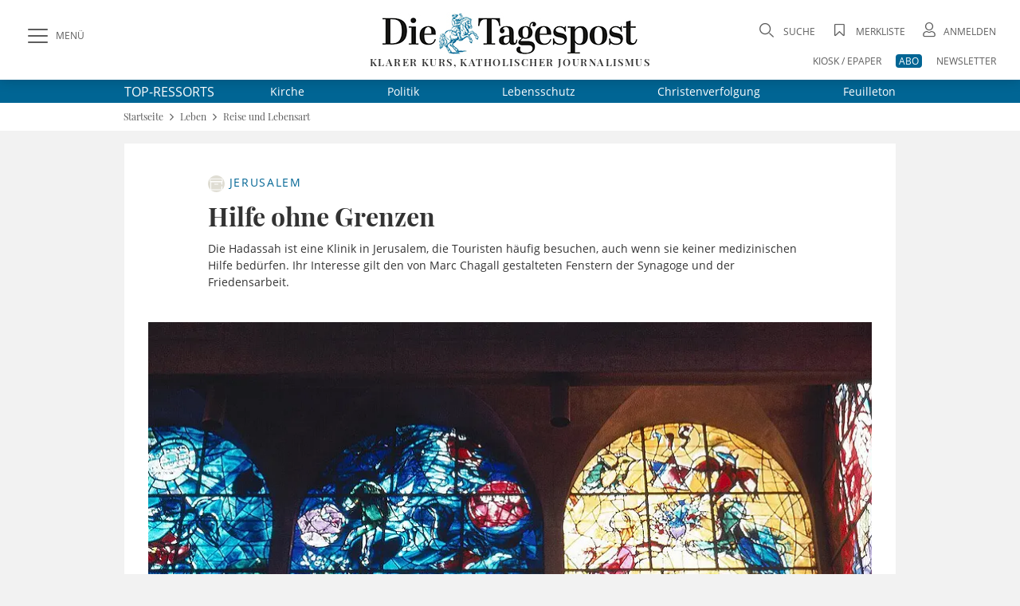

--- FILE ---
content_type: image/svg+xml
request_url: https://www.die-tagespost.de/design2020/images/tiun.svg
body_size: 11434
content:
<svg width="113" height="16" viewBox="0 0 113 16" fill="none" xmlns="http://www.w3.org/2000/svg">
<path d="M0.852273 12V4.24242H3.61742C4.22096 4.24242 4.72096 4.35227 5.11742 4.57197C5.51389 4.79167 5.81061 5.09217 6.00758 5.47348C6.20455 5.85227 6.30303 6.27904 6.30303 6.75379C6.30303 7.23106 6.20328 7.66035 6.00379 8.04167C5.80682 8.42045 5.50884 8.72096 5.10985 8.94318C4.71338 9.16288 4.21465 9.27273 3.61364 9.27273H1.71212V8.2803H3.50758C3.88889 8.2803 4.19823 8.21465 4.43561 8.08333C4.67298 7.94949 4.84722 7.76768 4.95833 7.53788C5.06944 7.30808 5.125 7.04672 5.125 6.75379C5.125 6.46086 5.06944 6.20076 4.95833 5.97348C4.84722 5.74621 4.67172 5.56818 4.43182 5.43939C4.19444 5.31061 3.88131 5.24621 3.49242 5.24621H2.02273V12H0.852273ZM9.96212 12.1174C9.41667 12.1174 8.94066 11.9924 8.53409 11.7424C8.12753 11.4924 7.81187 11.1427 7.58712 10.6932C7.36237 10.2437 7.25 9.71843 7.25 9.11742C7.25 8.51389 7.36237 7.98611 7.58712 7.53409C7.81187 7.08207 8.12753 6.73106 8.53409 6.48106C8.94066 6.23106 9.41667 6.10606 9.96212 6.10606C10.5076 6.10606 10.9836 6.23106 11.3902 6.48106C11.7967 6.73106 12.1124 7.08207 12.3371 7.53409C12.5619 7.98611 12.6742 8.51389 12.6742 9.11742C12.6742 9.71843 12.5619 10.2437 12.3371 10.6932C12.1124 11.1427 11.7967 11.4924 11.3902 11.7424C10.9836 11.9924 10.5076 12.1174 9.96212 12.1174ZM9.96591 11.1667C10.3194 11.1667 10.6124 11.0732 10.8447 10.8864C11.077 10.6995 11.2487 10.4508 11.3598 10.1402C11.4735 9.82955 11.5303 9.48737 11.5303 9.11364C11.5303 8.74242 11.4735 8.40151 11.3598 8.09091C11.2487 7.77778 11.077 7.52651 10.8447 7.33712C10.6124 7.14773 10.3194 7.05303 9.96591 7.05303C9.60985 7.05303 9.31439 7.14773 9.07955 7.33712C8.84722 7.52651 8.67424 7.77778 8.56061 8.09091C8.4495 8.40151 8.39394 8.74242 8.39394 9.11364C8.39394 9.48737 8.4495 9.82955 8.56061 10.1402C8.67424 10.4508 8.84722 10.6995 9.07955 10.8864C9.31439 11.0732 9.60985 11.1667 9.96591 11.1667ZM15.0227 12L13.3106 6.18182H14.4811L15.6212 10.4545H15.678L16.822 6.18182H17.9924L19.1288 10.4356H19.1856L20.3182 6.18182H21.4886L19.7803 12H18.625L17.4432 7.79924H17.3561L16.1742 12H15.0227ZM24.8939 12.1174C24.3207 12.1174 23.827 11.9949 23.4129 11.75C23.0013 11.5025 22.6831 11.1553 22.4583 10.7083C22.2361 10.2588 22.125 9.73232 22.125 9.12879C22.125 8.53283 22.2361 8.00758 22.4583 7.55303C22.6831 7.09848 22.9962 6.74369 23.3977 6.48864C23.8018 6.23359 24.274 6.10606 24.8144 6.10606C25.1427 6.10606 25.4609 6.16035 25.7689 6.26894C26.077 6.37752 26.3535 6.54798 26.5985 6.7803C26.8434 7.01263 27.0366 7.31439 27.178 7.68561C27.3194 8.05429 27.3902 8.50253 27.3902 9.0303V9.43182H22.7652V8.58333H26.2803C26.2803 8.28535 26.2197 8.02146 26.0985 7.79167C25.9773 7.55934 25.8068 7.37626 25.5871 7.24242C25.3699 7.10859 25.1149 7.04167 24.822 7.04167C24.5038 7.04167 24.226 7.11995 23.9886 7.27651C23.7538 7.43056 23.572 7.63258 23.4432 7.88258C23.3169 8.13005 23.2538 8.39899 23.2538 8.68939V9.35227C23.2538 9.74116 23.322 10.072 23.4583 10.3447C23.5972 10.6174 23.7904 10.8258 24.0379 10.9697C24.2854 11.1111 24.5745 11.1818 24.9053 11.1818C25.1199 11.1818 25.3157 11.1515 25.4924 11.0909C25.6692 11.0278 25.822 10.9343 25.9508 10.8106C26.0795 10.6869 26.178 10.5341 26.2462 10.3523L27.3182 10.5455C27.2323 10.8611 27.0783 11.1376 26.8561 11.375C26.6364 11.6098 26.3598 11.7929 26.0265 11.9242C25.6957 12.053 25.3182 12.1174 24.8939 12.1174ZM28.6468 12V6.18182H29.7415V7.10606H29.8021C29.9081 6.79293 30.095 6.54672 30.3627 6.36742C30.6329 6.18561 30.9384 6.0947 31.2794 6.0947C31.3501 6.0947 31.4334 6.09722 31.5294 6.10227C31.6278 6.10732 31.7049 6.11364 31.7604 6.12121V7.20455C31.715 7.19192 31.6342 7.17803 31.518 7.16288C31.4018 7.1452 31.2857 7.13636 31.1695 7.13636C30.9018 7.13636 30.6632 7.19318 30.4536 7.30682C30.2465 7.41793 30.0824 7.57323 29.9612 7.77273C29.84 7.9697 29.7794 8.19444 29.7794 8.44697V12H28.6468ZM35.0398 12.1174C34.4665 12.1174 33.9729 11.9949 33.5587 11.75C33.1471 11.5025 32.8289 11.1553 32.6042 10.7083C32.3819 10.2588 32.2708 9.73232 32.2708 9.12879C32.2708 8.53283 32.3819 8.00758 32.6042 7.55303C32.8289 7.09848 33.142 6.74369 33.5436 6.48864C33.9476 6.23359 34.4198 6.10606 34.9602 6.10606C35.2885 6.10606 35.6067 6.16035 35.9148 6.26894C36.2229 6.37752 36.4994 6.54798 36.7443 6.7803C36.9893 7.01263 37.1825 7.31439 37.3239 7.68561C37.4653 8.05429 37.536 8.50253 37.536 9.0303V9.43182H32.911V8.58333H36.4261C36.4261 8.28535 36.3655 8.02146 36.2443 7.79167C36.1231 7.55934 35.9527 7.37626 35.733 7.24242C35.5158 7.10859 35.2607 7.04167 34.9678 7.04167C34.6496 7.04167 34.3718 7.11995 34.1345 7.27651C33.8996 7.43056 33.7178 7.63258 33.589 7.88258C33.4628 8.13005 33.3996 8.39899 33.3996 8.68939V9.35227C33.3996 9.74116 33.4678 10.072 33.6042 10.3447C33.7431 10.6174 33.9362 10.8258 34.1837 10.9697C34.4312 11.1111 34.7203 11.1818 35.0511 11.1818C35.2658 11.1818 35.4615 11.1515 35.6383 11.0909C35.815 11.0278 35.9678 10.9343 36.0966 10.8106C36.2254 10.6869 36.3239 10.5341 36.392 10.3523L37.464 10.5455C37.3782 10.8611 37.2241 11.1376 37.0019 11.375C36.7822 11.6098 36.5057 11.7929 36.1723 11.9242C35.8415 12.053 35.464 12.1174 35.0398 12.1174ZM40.9706 12.1136C40.5009 12.1136 40.0818 11.9937 39.7131 11.7538C39.3469 11.5114 39.059 11.1667 38.8494 10.7197C38.6424 10.2702 38.5388 9.73106 38.5388 9.10227C38.5388 8.47348 38.6436 7.93561 38.8532 7.48864C39.0653 7.04167 39.3557 6.69949 39.7244 6.46212C40.0931 6.22475 40.511 6.10606 40.9782 6.10606C41.3393 6.10606 41.6297 6.16667 41.8494 6.28788C42.0717 6.40657 42.2434 6.54545 42.3646 6.70455C42.4883 6.86364 42.5843 7.00379 42.6525 7.125H42.7206V4.24242H43.8532V12H42.7472V11.0947H42.6525C42.5843 11.2184 42.4858 11.3598 42.357 11.5189C42.2307 11.678 42.0565 11.8169 41.8343 11.9356C41.6121 12.0543 41.3242 12.1136 40.9706 12.1136ZM41.2206 11.1477C41.5464 11.1477 41.8217 11.0619 42.0464 10.8902C42.2737 10.7159 42.4454 10.4747 42.5616 10.1667C42.6802 9.85859 42.7396 9.5 42.7396 9.09091C42.7396 8.68687 42.6815 8.33333 42.5653 8.0303C42.4492 7.72727 42.2787 7.49116 42.054 7.32197C41.8292 7.15278 41.5515 7.06818 41.2206 7.06818C40.8797 7.06818 40.5956 7.15657 40.3684 7.33333C40.1411 7.5101 39.9694 7.75126 39.8532 8.05682C39.7396 8.36237 39.6828 8.70707 39.6828 9.09091C39.6828 9.4798 39.7408 9.82955 39.857 10.1402C39.9732 10.4508 40.1449 10.697 40.3722 10.8788C40.602 11.0581 40.8848 11.1477 41.2206 11.1477ZM48.3835 12V4.24242H49.5161V7.125H49.5843C49.6499 7.00379 49.7446 6.86364 49.8684 6.70455C49.9921 6.54545 50.1638 6.40657 50.3835 6.28788C50.6032 6.16667 50.8936 6.10606 51.2547 6.10606C51.7244 6.10606 52.1436 6.22475 52.5123 6.46212C52.881 6.69949 53.1701 7.04167 53.3797 7.48864C53.5919 7.93561 53.6979 8.47348 53.6979 9.10227C53.6979 9.73106 53.5931 10.2702 53.3835 10.7197C53.1739 11.1667 52.886 11.5114 52.5199 11.7538C52.1537 11.9937 51.7358 12.1136 51.2661 12.1136C50.9126 12.1136 50.6234 12.0543 50.3987 11.9356C50.1765 11.8169 50.0022 11.678 49.8759 11.5189C49.7497 11.3598 49.6525 11.2184 49.5843 11.0947H49.4896V12H48.3835ZM49.4934 9.09091C49.4934 9.5 49.5527 9.85859 49.6714 10.1667C49.7901 10.4747 49.9618 10.7159 50.1866 10.8902C50.4113 11.0619 50.6866 11.1477 51.0123 11.1477C51.3507 11.1477 51.6335 11.0581 51.8608 10.8788C52.0881 10.697 52.2598 10.4508 52.3759 10.1402C52.4946 9.82955 52.554 9.4798 52.554 9.09091C52.554 8.70707 52.4959 8.36237 52.3797 8.05682C52.2661 7.75126 52.0944 7.5101 51.8646 7.33333C51.6373 7.15657 51.3532 7.06818 51.0123 7.06818C50.684 7.06818 50.4063 7.15278 50.179 7.32197C49.9542 7.49116 49.7838 7.72727 49.6676 8.0303C49.5515 8.33333 49.4934 8.68687 49.4934 9.09091ZM55.4877 14.1818C55.3185 14.1818 55.1645 14.1679 55.0256 14.1402C54.8867 14.1149 54.7831 14.0871 54.715 14.0568L54.9877 13.1288C55.1948 13.1843 55.3791 13.2083 55.5407 13.2008C55.7023 13.1932 55.845 13.1326 55.9688 13.0189C56.095 12.9053 56.2061 12.7197 56.3021 12.4621L56.4422 12.0758L54.3134 6.18182H55.5256L56.9991 10.697H57.0597L58.5331 6.18182H59.7491L57.3513 12.7765C57.2402 13.0795 57.0988 13.3359 56.9271 13.5455C56.7554 13.7576 56.5508 13.9167 56.3134 14.0227C56.0761 14.1288 55.8008 14.1818 55.4877 14.1818Z" fill="black"/>
<foreignObject x="61.6665" y="-2" width="20" height="20"><div xmlns="http://www.w3.org/1999/xhtml" style="backdrop-filter:blur(1px);clip-path:url(#bgblur_0_97_82_clip_path);height:100%;width:100%"></div></foreignObject><circle data-figma-bg-blur-radius="2" cx="71.6665" cy="8" r="8" fill="#A78BFA"/>
<path d="M72.4354 7.09997C72.3249 7.09997 72.2354 7.01043 72.2354 6.89997V4.16026C72.2354 3.9723 71.9996 3.88814 71.8806 4.03361L68.0026 8.77333C67.8958 8.90391 67.9887 9.09997 68.1574 9.09997H71.0354C71.1458 9.09997 71.2354 9.18952 71.2354 9.29997L71.2354 12.0397C71.2354 12.2276 71.4711 12.3118 71.5901 12.1663L75.4681 7.42662C75.5749 7.29604 75.482 7.09998 75.3133 7.09998L72.4354 7.09997Z" fill="#F5F3FF"/>
<path d="M87.2094 5.69469V7.41224H82.5864V5.69469H87.2094ZM83.5549 3.93897H85.8879V10.7185C85.8879 10.8617 85.9101 10.9778 85.9547 11.0668C86.0024 11.1527 86.0708 11.2147 86.1598 11.2529C86.2489 11.2879 86.3554 11.3054 86.4795 11.3054C86.5685 11.3054 86.6624 11.2974 86.761 11.2815C86.8627 11.2624 86.9391 11.2465 86.99 11.2338L87.343 12.918C87.2317 12.9498 87.0743 12.9895 86.8707 13.0372C86.6703 13.0849 86.4302 13.1152 86.1503 13.1279C85.6032 13.1533 85.1341 13.0897 84.7428 12.937C84.3548 12.7812 84.0574 12.5395 83.8507 12.2119C83.6471 11.8842 83.5485 11.4723 83.5549 10.9762V3.93897ZM88.3998 13.0229V5.69469H90.7328V13.0229H88.3998ZM89.5687 4.84068C89.2411 4.84068 88.9596 4.73254 88.7242 4.51626C88.4889 4.29679 88.3712 4.0328 88.3712 3.72427C88.3712 3.41893 88.4889 3.15812 88.7242 2.94183C88.9596 2.72237 89.2411 2.61263 89.5687 2.61263C89.8995 2.61263 90.181 2.72237 90.4132 2.94183C90.6485 3.15812 90.7662 3.41893 90.7662 3.72427C90.7662 4.0328 90.6485 4.29679 90.4132 4.51626C90.181 4.73254 89.8995 4.84068 89.5687 4.84068ZM96.9458 9.85976V5.69469H99.2741V13.0229H97.0508V11.6584H96.9745C96.8122 12.1069 96.5355 12.4631 96.1443 12.7271C95.7563 12.9879 95.2871 13.1183 94.7369 13.1183C94.2375 13.1183 93.7986 13.0038 93.4201 12.7748C93.0416 12.5458 92.7474 12.2262 92.5374 11.8159C92.3275 11.4024 92.221 10.9189 92.2178 10.3655V5.69469H94.5508V9.90747C94.554 10.305 94.6589 10.6183 94.8657 10.8474C95.0724 11.0764 95.3539 11.1909 95.7101 11.1909C95.9423 11.1909 96.1507 11.14 96.3351 11.0382C96.5228 10.9332 96.6707 10.7821 96.7788 10.5849C96.8902 10.3846 96.9458 10.1428 96.9458 9.85976ZM103.092 8.84354V13.0229H100.759V5.69469H102.978V7.04011H103.059C103.221 6.59163 103.498 6.24017 103.889 5.98572C104.28 5.72809 104.746 5.59927 105.287 5.59927C105.802 5.59927 106.249 5.71536 106.627 5.94755C107.009 6.17656 107.305 6.4978 107.515 6.91129C107.728 7.32159 107.833 7.80187 107.83 8.35213V13.0229H105.497V8.81014C105.5 8.40302 105.396 8.08495 105.187 7.85594C104.98 7.62694 104.692 7.51243 104.323 7.51243C104.078 7.51243 103.862 7.5665 103.674 7.67465C103.49 7.77961 103.346 7.93069 103.245 8.12789C103.146 8.32509 103.095 8.56364 103.092 8.84354ZM110.586 13.1613C110.243 13.1613 109.948 13.0404 109.703 12.7987C109.462 12.557 109.342 12.2643 109.346 11.9208C109.342 11.5837 109.462 11.2958 109.703 11.0573C109.948 10.8155 110.243 10.6947 110.586 10.6947C110.91 10.6947 111.197 10.8155 111.445 11.0573C111.696 11.2958 111.823 11.5837 111.827 11.9208C111.823 12.1498 111.763 12.3582 111.645 12.5458C111.531 12.7335 111.38 12.883 111.192 12.9943C111.008 13.1056 110.806 13.1613 110.586 13.1613Z" fill="black"/>
<defs>
<clipPath id="bgblur_0_97_82_clip_path" transform="translate(-61.6665 2)"><circle cx="71.6665" cy="8" r="8"/>
</clipPath></defs>
</svg>
